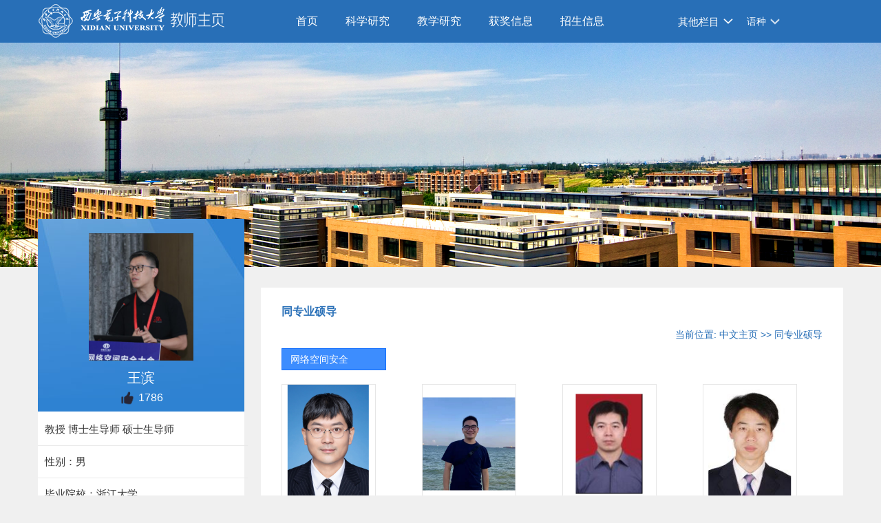

--- FILE ---
content_type: text/html;charset=UTF-8
request_url: https://faculty.xidian.edu.cn/binwang/zh_CN/tzysd/455343/list/index.htm
body_size: 7992
content:
<!DOCTYPE html>
<html>
<head><meta charset="UTF-8"><meta name="renderer" content="webkit"><meta http-equiv="X-UA-COMPATIBLE" content="IE=edge,chrome=1"/>
    <title>西安电子科技大学主页平台管理系统 王滨 授课信息  中文主页</title><META Name="keywords" Content="王滨," />
<META Name="description" Content="王滨,wangbin,西安电子科技大学主页平台管理系统,授课信息同专业硕导王滨," />
<META Name="format-detection" Content="telephone=no" />

    <meta content="text/html; charset=UTF-8" http-equiv="Content-Type">
    <link rel="stylesheet" type="text/css" href="/zwmb03/style/css.css">
    <link rel="stylesheet" type="text/css" href="/zwmb03/SpryAssets/SpryMenuBarHorizontal.css">
    <script language="javascript" src="/system/resource/js/jquery/jquery-latest.min.js"></script>
    <script src="/zwmb03/SpryAssets/SpryMenuBar.js" type="text/javascript"></script>
    <script language="javascript" type="text/javascript" src="/zwmb03/js/select_xuanze.js"></script>
<!--Announced by Visual SiteBuilder 9-->
<link rel="stylesheet" type="text/css" href="/zwmb03/_sitegray/_sitegray_d.css" />
<script language="javascript" src="/zwmb03/_sitegray/_sitegray.js"></script>
<!-- CustomerNO:776562626572323069754750505b5742000500004751 -->
<link rel="stylesheet" type="text/css" href="/zwmb03/tjjs/tzysd.vsb.css" />
<script type="text/javascript" src="/system/resource/js/vsbscreen.min.js" id="_vsbscreen" ></script>
<script type="text/javascript" src="/system/resource/js/counter.js"></script>
<script type="text/javascript">_jsq_(1001,'/tjjs/tzysd.jsp',-1,2127161717)</script>
</head>
<body > 






 <style type="text/css">
.banner{width:100%; height:326px; background:url(/zwmb03/images/banner.jpg) no-repeat center top; margin:0 auto;background-size: 100% 100%;min-width: 1170px;}
</style>







 <style type="text/css">
body{
        PADDING-RIGHT:0px;
    PADDING-LEFT:0px;
    FONT-SIZE:14px;
    PADDING-BOTTOM:0px;
    MARGIN:0px;
    PADDING-TOP:0px;
    FONT-FAMILY:"微软雅黑","宋体",Verdana, Arial, Helvetica, sans-serif;
    color:#000; 
    
            background:#f0f0f0;
}
</style>
<div class="top">
    <div class="w1170">
        <div class="logo fl">







 <a target="_blank" href="https://faculty.xidian.edu.cn"><img border="0" src="/_resource/fileshow/NviMZnnMfMnq" title="西安电子科技大学主页平台管理系统" /></a></div>
     




<style>
.s_DTa_IDW {  display: none;
}</style><em  class="s_DTa_IDW"><a href="/zBP/zh_CN/oRd/JpH/list/index.htm">MLK</a><a href="/dEj/zh_CN/yM9/Dq4/list/index.htm">aVM</a><a href="/c2u/zh_CN/6H4/whA/list/index.htm">Zlb</a><a href="/9pn/zh_CN/r82/Qnd/list/index.htm">KEt</a><a href="/LRF/zh_CN/pHy/mbG/list/index.htm">3zC</a><a href="/TTO/zh_CN/m1k/Bkn/list/index.htm">zgA</a><a href="/vth/zh_CN/rUq/V8c/list/index.htm">hWV</a><a href="/yXg/zh_CN/UE4/VYS/list/index.htm">9fX</a><a href="/rrf/zh_CN/s0r/Jta/list/index.htm">Luj</a><a href="/l0O/zh_CN/fu0/EC5/list/index.htm">3lx</a><a href="/Hox/zh_CN/QpX/gZ0/list/index.htm">kSs</a><a href="/xX9/zh_CN/P5U/ZAO/list/index.htm">FPt</a><a href="/WJN/zh_CN/I80/B71/list/index.htm">cyB</a><a href="/4fv/zh_CN/DlS/Z9s/list/index.htm">WWi</a><a href="/uSO/zh_CN/LHC/Vxv/list/index.htm">IB7</a><a href="/tlT/zh_CN/q1D/8HS/list/index.htm">CJV</a><a href="/GoN/zh_CN/5tG/ljF/list/index.htm">59K</a><a href="/TrC/zh_CN/49p/D5i/list/index.htm">BPL</a><a href="/p3I/zh_CN/zbi/Yj2/list/index.htm">dAg</a><a href="/1eC/zh_CN/Flq/SgL/list/index.htm">QUn</a></em> <div class="menunav fl" id="lxxdaohang">
<ul  id="MenuBar1"  class="MenuBarHorizontal" style="visibility: hidden;">
            <li class="nav1">
            <a href="/binwang/zh_CN/index/455333/list/index.htm" class="MenuBarItemSubmenu"> 首页</a>
        </li> 
        <li class="nav1">
            <a href="/binwang/zh_CN/zhym/455334/list/index.htm" class="MenuBarItemSubmenu"> 科学研究</a>
                <ul>
                            <li  class="nav2" style="height:auto"><a href="/binwang/zh_CN/yjgk/455335/list/index.htm">研究领域 </a></li>    
                            <li  class="nav2" style="height:auto"><a href="/binwang/zh_CN/lwcg/455336/list/index.htm">论文成果 </a></li>    
                            <li  class="nav2" style="height:auto"><a href="/binwang/zh_CN/zlcg/455337/list/index.htm">专利 </a></li>    
                            <li  class="nav2" style="height:auto"><a href="/binwang/zh_CN/zzcg/455338/list/index.htm">著作成果 </a></li>    
                            <li  class="nav2" style="height:auto"><a href="/binwang/zh_CN/kyxm/455339/list/index.htm">科研项目 </a></li>    
                            <li  class="nav2" style="height:auto"><a href="/binwang/zh_CN/article/455340/list/index.htm">科研团队 </a></li>    
                 </ul>  
        </li> 
        <li class="nav1">
            <a href="/binwang/zh_CN/zhym/455341/list/index.htm" class="MenuBarItemSubmenu"> 教学研究</a>
                <ul>
                            <li  class="nav2" style="height:auto"><a href="/binwang/zh_CN/jxzy/455342/list/index.htm">教学资源 </a></li>    
                            <li  class="nav2" style="height:auto"><a href="/binwang/zh_CN/skxx/455343/list/index.htm">授课信息 </a></li>    
                            <li  class="nav2" style="height:auto"><a href="/binwang/zh_CN/jxcg/455344/list/index.htm">教学成果 </a></li>    
                 </ul>  
        </li> 
        <li class="nav1">
            <a href="/binwang/zh_CN/hjxx/455345/list/index.htm" class="MenuBarItemSubmenu"> 获奖信息</a>
        </li> 
        <li class="nav1">
            <a href="/binwang/zh_CN/zsxx/455346/list/index.htm" class="MenuBarItemSubmenu"> 招生信息</a>
        </li> 
        <li class="nav1">
            <a href="/binwang/zh_CN/xsxx/455347/list/index.htm" class="MenuBarItemSubmenu"> 学生信息</a>
        </li> 
        <li class="nav1">
            <a href="/binwang/zh_CN/article/455348/list/index.htm" class="MenuBarItemSubmenu"> 教师博客</a>
        </li> 
        <li class="nav1">
            <a href="/binwang/zh_CN/img/455349/list/index.htm" class="MenuBarItemSubmenu"> 我的相册</a>
        </li> 
</ul>
</div>
<div class="teach_topR_qh fl"  id="znzwmb3_othernav_div">
    <ul>
        <li class="select_box fl">
            <a href="#" class="leixin_xz_a f_r" onclick="show_f(null, 'son_ul');"></a>
            <span>其他栏目</span>
            <ul class="son_ul fl" id="znmb1_other_navul"></ul>
        </li>
    </ul>
</div>
<script type="text/javascript">
jQuery(document).ready(function(){
    var totalwidth = jQuery("#lxxdaohang").width();
    var allliwidth = 0;
    var othernavary = new Array();
    var znmb1_other_navul = jQuery("#znmb1_other_navul")[0];
    var MenuBar1 = jQuery("#MenuBar1");
    var navliobjlist =  jQuery("#MenuBar1 > li");
    for(var i=0;i<navliobjlist.length;i++)
    {
        var liobj = navliobjlist.get(i);
        if(liobj)
        {
            var jliobj = jQuery(liobj);
            var liwidth = jliobj.width();
            allliwidth+=liwidth;
            if(allliwidth>=totalwidth)
            {
                var templiobj = jliobj[0];      
                othernavary.push(templiobj);
                MenuBar1[0].removeChild(jliobj[0]);
            }
        }
    }
    if(allliwidth<totalwidth)
    {
        jQuery("#znzwmb3_othernav_div").css("display","none");
    }else
    {
    for(var i=0;i<othernavary.length;i++)
    {
        var tempotherli = jQuery(othernavary[i]);
        tempotherli.removeClass("nav2 nav1");
        tempotherli.css("position","relative");
        tempotherli.find("a").removeClass("MenuBarItemSubmenu");
        tempotherli.find(" ul").css({right:"100px", position:"absolute","background-color":"#fff",top:"0"});
        tempotherli.find(" ul > li").removeClass("nav2");
        znmb1_other_navul.appendChild(othernavary[i]);
    }}
jQuery("#MenuBar1").css("visibility","visible");

});
</script> 
 <script type="text/javascript">
$(document).ready(function() { 
 $('#znmb1_other_navul li').hover(function() {
  $('ul', this).slideDown(200);
  $(this).children('a:first').addClass("hov");
 }, function() {
  $('ul', this).slideUp(100);
  $(this).children('a:first').removeClass("hov");  
 });
});
</script>

        <div class="teach_topR_qh2 fl">
            







 <script language="javascript" src="/system/resource/tsites/tsitesclick.js"></script><script> var _tsites_com_view_mode_type_=8;</script><ul>
<li class="select_box2 fl">
                  <a href="#" class="leixin_xz_a2 f_r" onclick="show_f(null, 'son_ul2');"></a><span>语种</span>
<ul class="son_ul2 fl">
    <li><a href="https://faculty.xidian.edu.cn/wangbin/en/index.htm">English</a></li>
</ul>
</li></ul>
        </div>
        <br class="clear" />
    </div>
</div>
<div class="banner"></div>
<div class="w1170 mat70 padt20">
  <div class="leftside fl">
         <div class="photo photo2">





 <script language="javascript" src="/system/resource/tsites/imagescale.js"></script><script type="text/javascript">  jQuery(document).ready(function(){  var u5_u5 = new ImageScale("u5",150,180,true,true);u5_u5.addimg("","","","8132"); }); </script><div class="lxxpiclist"><img src="/_resource/fileshow/n26BJvyQrmqe?randomid=1768899686688"  style="max-height:185px;"/></div>
<p class="name">王滨</p>
 <script language="javascript" src="/system/resource/tsites/TsitesPraiseUtil.js"></script><script> var _tsites_com_view_mode_type_=8;</script><script> var _TsitesPraiseUtil_u6= new TsitesPraiseUtil();_TsitesPraiseUtil_u6.setParam({'nodeid':'_parise_obj_u6','iscanclickidobj':'iscanclick_parise_obj_u6','pdtype':'0','imageid':'_parise_imgobj_u6','apptype':'teacher','basenum':'0','uid':'8132','homepageid':28497,'limttype':'allpage','limithour':24,'contentid':0});</script><p style="padding-top:5px;"><span style="height:25px;"><img src="/system/resource/tsites/images/praise.png" id="_parise_imgobj_u6" width="22" height="22" align="absmiddle" style="cursor:pointer"/></span><span id="_parise_obj_u6" style="font-size:16px; color:#FFF; padding-left:5px;height:25px;"></span></p> </div>
        <div class="jjside">
             <script> var _tsites_com_view_mode_type_=8;</script><script language="javascript" src="/system/resource/tsites/tsitesencrypt.js"></script><ul>
<li>
    教授
    博士生导师
    硕士生导师
</li>

<!--性别-->
<li>性别：男</li>
<!--出生年月-->
<!--毕业院校-->
<li>毕业院校：浙江大学</li>
<!--学历-->
<li>学历：研究生(博士后)</li>
<!--学位-->
<li>学位：博士学位</li>
<!--在职信息-->
<li>在职信息：在岗</li>
<!--所在单位-->
<li>所在单位：网络与信息安全学院、杭州研究院</li>




<!--入职时间-->

<!--职务-->
<!--
-->
<!--学科-->
<li>学科：网络空间安全. 密码学</li>

<!--办公地点-->
<!--联系方式-->
<!--email-->
<li>电子邮箱：<span _tsites_encrypt_field="_tsites_encrypt_field" id="_tsites_encryp_tsteacher_tsemail" style="display:none;">[base64]</span></li>

</ul>
 <ul>






 

 
</ul>
           <br class="clear" />
        </div>
        <div class="searchw224">
            <div class="searchside">
              <script language="javascript" src="/system/resource/tsites/com/search/tsitesearch.js"></script><script language="javascript" src="/system/resource/js/base64.js"></script><script> var current_language = "zh_CN";</script><form action="/binwang/zh_CN/search/455343/search/result.htm" method="post" id="searchform47785" style="display:inline" onsubmit="return (new TsiteSearch()).checkSearch('searchform47785','keyWord_temp');">
    <input type="hidden" name="tsites_search_content" id="tsites_search_content" value='' /><input type="hidden" name="_tsites_search_current_language_" id="_tsites_search_current_language_" value='zh_CN' />
    <input  name="keyWord_temp" id="keyWord_temp" value=""type="text" class="inputtext" /> 
    <input name="submit" type="submit" value="" class="searchbtn" >     
</form>

            </div>
        </div>
<div class="djl">






 <script type='text/javascript'>jQuery(document).ready(function(){(new TsitesClickUtil()).getHomepageClickByType(document.getElementById('u11_click'),0,10,'teacher','8132','28497');})</script>访问量：<span id="u11_click"></span></div>








 <script language="javascript" src="/system/resource/tsites/latestupdatetime.js"></script><script>(new TsitesLatestUpdate()).getHomepageLatestUpdateTime('u12_latestupdatetime_year','u12_latestupdatetime_month','u12_latestupdatetime_day','50615','8132','28497',0,false,2127161717,'zh_CN');</script><script>(new TsitesLatestUpdate()).getTeacherHomepageOpenTime('u12_opentime_year','u12_opentime_month','u12_opentime_day','50615','8132','28497',0,false,2127161717,'zh_CN');</script><div class="djl" style="height: auto;">
<p>最后更新时间：<span id="u12_latestupdatetime_year"></span>.<span id="u12_latestupdatetime_month"></span>.<span id="u12_latestupdatetime_day"></span></p> 
</div>
        <div class="ewm">






 <!-- 下面这个div是二维码容器,ID不能变-->
<div id="outputu13"></div>
<!-- 下面是生成二维码调用的JS，不要动-->

<script src="/system/resource/qrcode/js/jquery.qrcode.js"></script>
<script src="/system/resource/qrcode/js/qrcode.js"></script>
<script>
var codeInfo = "" ==""? window.location.href:"";
jQuery(function(){
    jQuery('#outputu13').qrcode({
        text:codeInfo,
        render: !!document.createElement('canvas').getContext?"canvas":"table",//设置渲染方式  
        width: 140,     //设置宽度  
        height: 140,     //设置高度  
        correctLevel: 2,//纠错等级  
        background: "#ffffff",//背景颜色  
        foreground: "#000000",//前景颜色  
        logo:"/_resource/fileshow/FVBbm2vYR7Jr"//图像logo
    });
})
</script></div>
        <div class="leftlink">
            




 <ul>
                <li><a href="/binwang/zh_CN/tzybd/455343/list/index.htm">同专业博导</a></li>
                <li><a href="/binwang/zh_CN/tzysd/455343/list/index.htm">同专业硕导</a></li>
</ul>
            
        </div>    
  </div>
<div class="rightside fr">
<div class="rightcon">
<div class="rightconside1">
<div class="dqwz">
                    





 <h2>同专业硕导</h2>
                    





 <div class="dqwzlink1">
    当前位置: 
                <a href="/binwang/zh_CN/index.htm">中文主页</a>
                >>
                同专业硕导
</div>        
                </div>

        





 <script> var _tsites_com_view_mode_type_=8;</script><script type="text/javascript">  jQuery(document).ready(function(){  var u17_u_u17_083900_0_pic = new ImageScale("u17",125,162,true,true);u17_u_u17_083900_0_pic.addimg("","","","17804_0");u17_u_u17_083900_0_pic.addimg("","","","21511_0");u17_u_u17_083900_0_pic.addimg("","","","17337_0");u17_u_u17_083900_0_pic.addimg("","","","18078_0");u17_u_u17_083900_0_pic.addimg("","","","18756_0");u17_u_u17_083900_0_pic.addimg("","","","18503_0");u17_u_u17_083900_0_pic.addimg("","","","17672_0");u17_u_u17_083900_0_pic.addimg("","","","17703_0");u17_u_u17_083900_0_pic.addimg("","","","18810_0");u17_u_u17_083900_0_pic.addimg("","","","18344_0");u17_u_u17_083900_0_pic.addimg("","","","18253_0");u17_u_u17_083900_0_pic.addimg("","","","21503_0");u17_u_u17_083900_0_pic.addimg("","","","19112_0");u17_u_u17_083900_0_pic.addimg("","","","19085_0");u17_u_u17_083900_0_pic.addimg("","","","17697_0");u17_u_u17_083900_0_pic.addimg("","","","17643_0");u17_u_u17_083900_0_pic.addimg("","","","18168_0");u17_u_u17_083900_0_pic.addimg("","","","19167_0");u17_u_u17_083900_0_pic.addimg("","","","18306_0");u17_u_u17_083900_0_pic.addimg("","","","19517_0");u17_u_u17_083900_0_pic.addimg("","","","20519_0");u17_u_u17_083900_0_pic.addimg("","","","17833_0");u17_u_u17_083900_0_pic.addimg("","","","20030_0");u17_u_u17_083900_0_pic.addimg("","","","18032_0");u17_u_u17_083900_0_pic.addimg("","","","18047_0");u17_u_u17_083900_0_pic.addimg("","","","18154_0");u17_u_u17_083900_0_pic.addimg("","","","18422_0");u17_u_u17_083900_0_pic.addimg("","","","18596_0");u17_u_u17_083900_0_pic.addimg("","","","18760_0");u17_u_u17_083900_0_pic.addimg("","","","18819_0");u17_u_u17_083900_0_pic.addimg("","","","19175_0");u17_u_u17_083900_0_pic.addimg("","","","21372_0");u17_u_u17_083900_0_pic.addimg("","","","19051_0");u17_u_u17_083900_0_pic.addimg("","","","18846_0");u17_u_u17_083900_0_pic.addimg("","","","17698_0");u17_u_u17_083900_0_pic.addimg("","","","19361_0");u17_u_u17_083900_0_pic.addimg("","","","21888_0");u17_u_u17_083900_0_pic.addimg("","","","18171_0"); var u17_u_u17_110505_1_pic = new ImageScale("u17",125,162,true,true);u17_u_u17_110505_1_pic.addimg("","","","17999_1");u17_u_u17_110505_1_pic.addimg("","","","17982_1");u17_u_u17_110505_1_pic.addimg("","","","17732_1");u17_u_u17_110505_1_pic.addimg("","","","17979_1"); }); </script><div style="clear:both;"></div>
            <p style="width: 150px;height: 30px;line-height: 30px;text-indent: 12px;color: #FFF;background: #3d8dfe;border: 1px solid #136efd;margin-bottom: 20px;">网络空间安全</p>
            <div class="tzyfdpic">
                <ul>
                        <li>
                            <div class="pic">
                                <a href="https://faculty.xidian.edu.cn/zhuhui/zh_CN/index.htm"><img src="/_resource/fileshow/QnAjYz6na67v?randomid=1769385652654" /></a>
                            </div>
                            <div class="namejj">
                                <strong>朱辉</strong>
                            </div>
                        </li>
                        <li>
                            <div class="pic">
                                <a href="https://faculty.xidian.edu.cn/bwzhao/zh_CN/index.htm"><img src="/_resource/fileshow/2iqm2yIneiMr?randomid=1769375484059" /></a>
                            </div>
                            <div class="namejj">
                                <strong>赵搏文</strong>
                            </div>
                        </li>
                        <li>
                            <div class="pic">
                                <a href="https://faculty.xidian.edu.cn/ZYY8/zh_CN/index.htm"><img src="/_resource/fileshow/2YzqMryUNVRn?randomid=1769385930042" /></a>
                            </div>
                            <div class="namejj">
                                <strong>张跃宇</strong>
                            </div>
                        </li>
                        <li>
                            <div class="pic">
                                <a href="https://faculty.xidian.edu.cn/ZHB/zh_CN/index.htm"><img src="/_resource/fileshow/7J73ArYv6ve2?randomid=1769385122074" /></a>
                            </div>
                            <div class="namejj">
                                <strong>张海宾</strong>
                            </div>
                        </li>
                        <li>
                            <div class="pic">
                                <a href="https://faculty.xidian.edu.cn/YW3/zh_CN/index.htm"><img src="/_resource/fileshow/zQ3Mvi77VzUb?randomid=1769386418040" /></a>
                            </div>
                            <div class="namejj">
                                <strong>尤伟</strong>
                            </div>
                        </li>
                        <li>
                            <div class="pic">
                                <a href="https://faculty.xidian.edu.cn/YZ1/zh_CN/index.htm"><img src="/_resource/fileshow/IJzuIzzMBNry?randomid=1769376974035" /></a>
                            </div>
                            <div class="namejj">
                                <strong>闫峥</strong>
                            </div>
                        </li>
                        <li>
                            <div class="pic">
                                <a href="https://faculty.xidian.edu.cn/YL7/zh_CN/index.htm"><img src="/_resource/fileshow/BzAn6vFfyYz2?randomid=1769385854043" /></a>
                            </div>
                            <div class="namejj">
                                <strong>杨力</strong>
                            </div>
                        </li>
                        <li>
                            <div class="pic">
                                <a href="https://faculty.xidian.edu.cn/yc/zh_CN/index.htm"><img src="/_resource/fileshow/32Mz6nVRbmym?randomid=1769385966063" /></a>
                            </div>
                            <div class="namejj">
                                <strong>杨超</strong>
                            </div>
                        </li>
                        <li>
                            <div class="pic">
                                <a href="https://faculty.xidian.edu.cn/XN3/zh_CN/index.htm"><img src="/_resource/fileshow/aYbIJzieAvAv?randomid=1769381492061" /></a>
                            </div>
                            <div class="namejj">
                                <strong>习宁</strong>
                            </div>
                        </li>
                        <li>
                            <div class="pic">
                                <a href="https://faculty.xidian.edu.cn/WZL3/zh_CN/index.htm"><img src="/_resource/fileshow/rYRJJz6B3eQ3?randomid=1769377046066" /></a>
                            </div>
                            <div class="namejj">
                                <strong>王子龙</strong>
                            </div>
                        </li>
                        <li>
                            <div class="pic">
                                <a href="https://faculty.xidian.edu.cn/wangyong/zh_CN/index.htm"><img src="/_resource/fileshow/vEbyaeFfemmi?randomid=1769385890031" /></a>
                            </div>
                            <div class="namejj">
                                <strong>王勇</strong>
                            </div>
                        </li>
                        <li>
                            <div class="pic">
                                <a href="https://faculty.xidian.edu.cn/WXY12/zh_CN/index.htm"><img src="/_resource/fileshow/E7zAnarIVvau?randomid=1769371022040" /></a>
                            </div>
                            <div class="namejj">
                                <strong>王祥宇</strong>
                            </div>
                        </li>
                        <li>
                            <div class="pic">
                                <a href="https://faculty.xidian.edu.cn/WJF2/zh_CN/index.htm"><img src="/_resource/fileshow/e2IjmqEveU7j?randomid=1769384602050" /></a>
                            </div>
                            <div class="namejj">
                                <strong>王剑锋</strong>
                            </div>
                        </li>
                        <li>
                            <div class="pic">
                                <a href="https://faculty.xidian.edu.cn/WH14/zh_CN/index.htm"><img src="/_resource/fileshow/66a40631-ce83-4f11-b6b1-d007a6138e09.png?randomid=1769387076045" /></a>
                            </div>
                            <div class="namejj">
                                <strong>王鹤</strong>
                            </div>
                        </li>
                        <li>
                            <div class="pic">
                                <a href="https://faculty.xidian.edu.cn/TSC/zh_CN/index.htm"><img src="/_resource/fileshow/Er22umrM73Er?randomid=1769373738058" /></a>
                            </div>
                            <div class="namejj">
                                <strong>谭示崇</strong>
                            </div>
                        </li>
                        <li>
                            <div class="pic">
                                <a href="https://faculty.xidian.edu.cn/SRD1/zh_CN/index.htm"><img src="/_resource/fileshow/8b1a5020-3486-45ca-b223-a4d2d812ebd0.png?randomid=1769374710140" /></a>
                            </div>
                            <div class="namejj">
                                <strong>苏锐丹</strong>
                            </div>
                        </li>
                        <li>
                            <div class="pic">
                                <a href="https://faculty.xidian.edu.cn/QYT/zh_CN/index.htm"><img src="/_resource/fileshow/6zMJ7rJzyeye?randomid=1769385434045" /></a>
                            </div>
                            <div class="namejj">
                                <strong>戚玉涛</strong>
                            </div>
                        </li>
                        <li>
                            <div class="pic">
                                <a href="https://faculty.xidian.edu.cn/MYB1/zh_CN/index.htm"><img src="/_resource/fileshow/v2eiIzFBzMVr?randomid=1769375478054" /></a>
                            </div>
                            <div class="namejj">
                                <strong>苗银宾</strong>
                            </div>
                        </li>
                        <li>
                            <div class="pic">
                                <a href="https://faculty.xidian.edu.cn/MZ1/zh_CN/index.htm"><img src="/_resource/fileshow/fIfEbqvQjQ3q?randomid=1769376738049" /></a>
                            </div>
                            <div class="namejj">
                                <strong>马卓</strong>
                            </div>
                        </li>
                        <li>
                            <div class="pic">
                                <a href="https://faculty.xidian.edu.cn/MXD/zh_CN/index.htm"><img src="/_resource/fileshow/Yr6nMnFvaYzm?randomid=1769382342045" /></a>
                            </div>
                            <div class="namejj">
                                <strong>马鑫迪</strong>
                            </div>
                        </li>
                        <li>
                            <div class="pic">
                                <a href="https://faculty.xidian.edu.cn/MARUHUI/zh_CN/index.htm"><img src="/_resource/fileshow/Uve673m67vu2?randomid=1769374314059" /></a>
                            </div>
                            <div class="namejj">
                                <strong>马如慧</strong>
                            </div>
                        </li>
                        <li>
                            <div class="pic">
                                <a href="https://faculty.xidian.edu.cn/LZ8/zh_CN/index.htm"><img src="/_resource/fileshow/MvMZvyIjAZvu?randomid=1769386230043" /></a>
                            </div>
                            <div class="namejj">
                                <strong>李钊</strong>
                            </div>
                        </li>
                        <li>
                            <div class="pic">
                                <a href="https://faculty.xidian.edu.cn/LIYUE/zh_CN/index.htm"><img src="/_resource/fileshow/EvmymyFZfQfq?randomid=1769385614920" /></a>
                            </div>
                            <div class="namejj">
                                <strong>李玥</strong>
                            </div>
                        </li>
                        <li>
                            <div class="pic">
                                <a href="https://faculty.xidian.edu.cn/xhli/zh_CN/index.htm"><img src="/_resource/fileshow/6BbuQrbIz6Fb?randomid=1769375816066" /></a>
                            </div>
                            <div class="namejj">
                                <strong>李兴华</strong>
                            </div>
                        </li>
                        <li>
                            <div class="pic">
                                <a href="https://faculty.xidian.edu.cn/LXQ3/zh_CN/index.htm"><img src="/_resource/fileshow/n2e2mmfqmIbe?randomid=1769375906074" /></a>
                            </div>
                            <div class="namejj">
                                <strong>李小青</strong>
                            </div>
                        </li>
                        <li>
                            <div class="pic">
                                <a href="https://faculty.xidian.edu.cn/LZH3/zh_CN/index.htm"><img src="/_resource/fileshow/YjYJnyZfyyIf?randomid=1769376922060" /></a>
                            </div>
                            <div class="namejj">
                                <strong>刘志宏</strong>
                            </div>
                        </li>
                        <li>
                            <div class="pic">
                                <a href="https://faculty.xidian.edu.cn/Jinku/zh_CN/index.htm"><img src="/_resource/fileshow/AVRzEbvUVfQr?randomid=1769377794053" /></a>
                            </div>
                            <div class="namejj">
                                <strong>李金库</strong>
                            </div>
                        </li>
                        <li>
                            <div class="pic">
                                <a href="https://faculty.xidian.edu.cn/LH14/zh_CN/index.htm"><img src="/_resource/fileshow/YNjaIj3AJbYr?randomid=1769386698045" /></a>
                            </div>
                            <div class="namejj">
                                <strong>李辉</strong>
                            </div>
                        </li>
                        <li>
                            <div class="pic">
                                <a href="https://faculty.xidian.edu.cn/lihongning/zh_CN/index.htm"><img src="/_resource/fileshow/7Jzuq2UnEbuu?randomid=1769370050070" /></a>
                            </div>
                            <div class="namejj">
                                <strong>李红宁</strong>
                            </div>
                        </li>
                        <li>
                            <div class="pic">
                                <a href="https://faculty.xidian.edu.cn/JZY/zh_CN/index.htm"><img src="/_resource/fileshow/bAfiumYN3Mb2?randomid=1769386778050" /></a>
                            </div>
                            <div class="namejj">
                                <strong>蒋忠元</strong>
                            </div>
                        </li>
                        <li>
                            <div class="pic">
                                <a href="https://faculty.xidian.edu.cn/JT/zh_CN/index.htm"><img src="/_resource/fileshow/Jniu6rVnaeEv?randomid=1769377584057" /></a>
                            </div>
                            <div class="namejj">
                                <strong>姜涛</strong>
                            </div>
                        </li>
                        <li>
                            <div class="pic">
                                <a href="https://faculty.xidian.edu.cn/HYY2/zh_CN/index.htm"><img src="/_resource/fileshow/bYfEBvyaAZna?randomid=1769384240047" /></a>
                            </div>
                            <div class="namejj">
                                <strong>黄晏瑜</strong>
                            </div>
                        </li>
                        <li>
                            <div class="pic">
                                <a href="https://faculty.xidian.edu.cn/GJJ/zh_CN/index.htm"><img src="/_resource/fileshow/yIvqieuiam6j?randomid=1769386776053" /></a>
                            </div>
                            <div class="namejj">
                                <strong>郭晶晶</strong>
                            </div>
                        </li>
                        <li>
                            <div class="pic">
                                <a href="https://faculty.xidian.edu.cn/FYL2/zh_CN/index.htm"><img src="/_resource/fileshow/j2Y3ym2eyAn2?randomid=1769386980036" /></a>
                            </div>
                            <div class="namejj">
                                <strong>付玉龙</strong>
                            </div>
                        </li>
                        <li>
                            <div class="pic">
                                <a href="https://faculty.xidian.edu.cn/FK/zh_CN/index.htm"><img src="/_resource/fileshow/AFfQ3q2eAJ32?randomid=1769375644089" /></a>
                            </div>
                            <div class="namejj">
                                <strong>樊凯</strong>
                            </div>
                        </li>
                        <li>
                            <div class="pic">
                                <a href="https://faculty.xidian.edu.cn/DWX1/zh_CN/index.htm"><img src="/_resource/fileshow/jUvqmuqIzuq2?randomid=1769374040060" /></a>
                            </div>
                            <div class="namejj">
                                <strong>丁文秀</strong>
                            </div>
                        </li>
                        <li>
                            <div class="pic">
                                <a href="https://faculty.xidian.edu.cn/CHIJIANLEI/zh_CN/index.htm"><img src="/_resource/fileshow/bad1c405-319e-411e-bdfe-842da1fd4877.png?randomid=1769386846047" /></a>
                            </div>
                            <div class="namejj">
                                <strong>池剑磊</strong>
                            </div>
                        </li>
                        <li>
                            <div class="pic">
                                <a href="https://faculty.xidian.edu.cn/CXF2/zh_CN/index.htm"><img src="/_resource/fileshow/3qMbmmVFFRbe?randomid=1769385412053" /></a>
                            </div>
                            <div class="namejj">
                                <strong>陈晓峰</strong>
                            </div>
                        </li>
                </ul>
            </div>
            <p style="width: 150px;height: 30px;line-height: 30px;text-indent: 12px;color: #FFF;background: #3d8dfe;border: 1px solid #136efd;margin-bottom: 20px;">密码学</p>
            <div class="tzyfdpic">
                <ul>
                        <li>
                            <div class="pic">
                                <a href="https://faculty.xidian.edu.cn/WBC/zh_CN/index.htm"><img src="/_resource/fileshow/aiq2uaaMrU3i?randomid=1769384836048" /></a>
                            </div>
                            <div class="namejj">
                                <strong>王保仓</strong>
                            </div>
                        </li>
                        <li>
                            <div class="pic">
                                <a href="https://faculty.xidian.edu.cn/GJT/zh_CN/index.htm"><img src="/_resource/fileshow/eYnaQj7zYBn2?randomid=1769385374050" /></a>
                            </div>
                            <div class="namejj">
                                <strong>高军涛</strong>
                            </div>
                        </li>
                        <li>
                            <div class="pic">
                                <a href="https://faculty.xidian.edu.cn/DQK/zh_CN/index.htm"><img src="/_resource/fileshow/iYJNFjeEbQnq?randomid=1769374544049" /></a>
                            </div>
                            <div class="namejj">
                                <strong>董庆宽</strong>
                            </div>
                        </li>
                        <li>
                            <div class="pic">
                                <a href="https://faculty.xidian.edu.cn/CY7/zh_CN/index.htm"><img src="/system/resource/tsites/images/defaultteacherimg.png?randomid=1769376440049" /></a>
                            </div>
                            <div class="namejj">
                                <strong>陈原</strong>
                            </div>
                        </li>
                </ul>
            </div>

</div>
  </div>
  </div>  
  <br class="clear" />
  
</div>
<div class="footer">
    <div class="w1170">
        <div class="leftcopy fl">




 版权所有：西安电子科技大学　陕ICP备05016463号</div>
        <div class="footright fr">
            <div class="phonelink fl">
<ul>
	<li><a href="javascript:void(0);" title="手机版" onclick="_vsb_multiscreen.setDevice('mobile')">手机版</a></li>
</ul>
</div>
            







 <script> var _tsites_com_view_mode_type_=8;</script><div class="copylink fr">
    <li style="list-style:none; list-style-type:none;">
                        <a href="https://faculty01.xidian.edu.cn/system/login/cas"  target=_blank title="登录" >登录 | </a>
                <a href="http://www.xidian.edu.cn/"  target=_blank title="西安电子科技大学" >西安电子科技大学</a>
    </li>
</div>
            
        </div>
        <br class="clear" />
    </div>
</div>

<script type="text/javascript">
var MenuBar1 = new Spry.Widget.MenuBar("MenuBar1", {imgDown:"../SpryAssets/SpryMenuBarDownHover.gif", imgRight:"../SpryAssets/SpryMenuBarRightHover.gif"});
</script>

</body>
</html>


--- FILE ---
content_type: text/html;charset=UTF-8
request_url: https://faculty.xidian.edu.cn/system/resource/tsites/tsitesencrypt.jsp?id=_tsites_encryp_tsteacher_tsemail&content=3f8a352a0355d09a48bfedb42318f6c2b9ce87fd593e68fbd3163c8893ad80253244d3147439d38b63f1566ba8aaabb626d8ea91cabe3631f4566bb0c1fa86d54c8cd776864396c48beee5b3093944d0e1f62a8127d6ba23cc9c9afc8206a64addb2873d6ff8088c06afaea5a8764fcc3b0d25d4e067879331c7f53e978bd4db&mode=8
body_size: 47
content:
{"content":"wangbin02@xidian.edu.cn"}






--- FILE ---
content_type: text/html;charset=UTF-8
request_url: https://faculty.xidian.edu.cn/system/resource/tsites/latestupdatetime.jsp
body_size: 84
content:
{"lastedtime":"2025-12-30 09:55:33","year":"2025","month":"12","day":"30"}

--- FILE ---
content_type: text/html;charset=UTF-8
request_url: https://faculty.xidian.edu.cn/system/resource/tsites/latestupdatetime.jsp
body_size: 79
content:
{"opendate":"2024-02-27 09:28:37","year":"2024","month":"2","day":"27"}

--- FILE ---
content_type: text/html;charset=UTF-8
request_url: https://faculty.xidian.edu.cn/system/resource/tsites/praise.jsp
body_size: 15
content:
{"praise":1786}

--- FILE ---
content_type: text/html;charset=UTF-8
request_url: https://faculty.xidian.edu.cn/system/resource/tsites/click.jsp
body_size: 22
content:
{"click":"0000041263"}